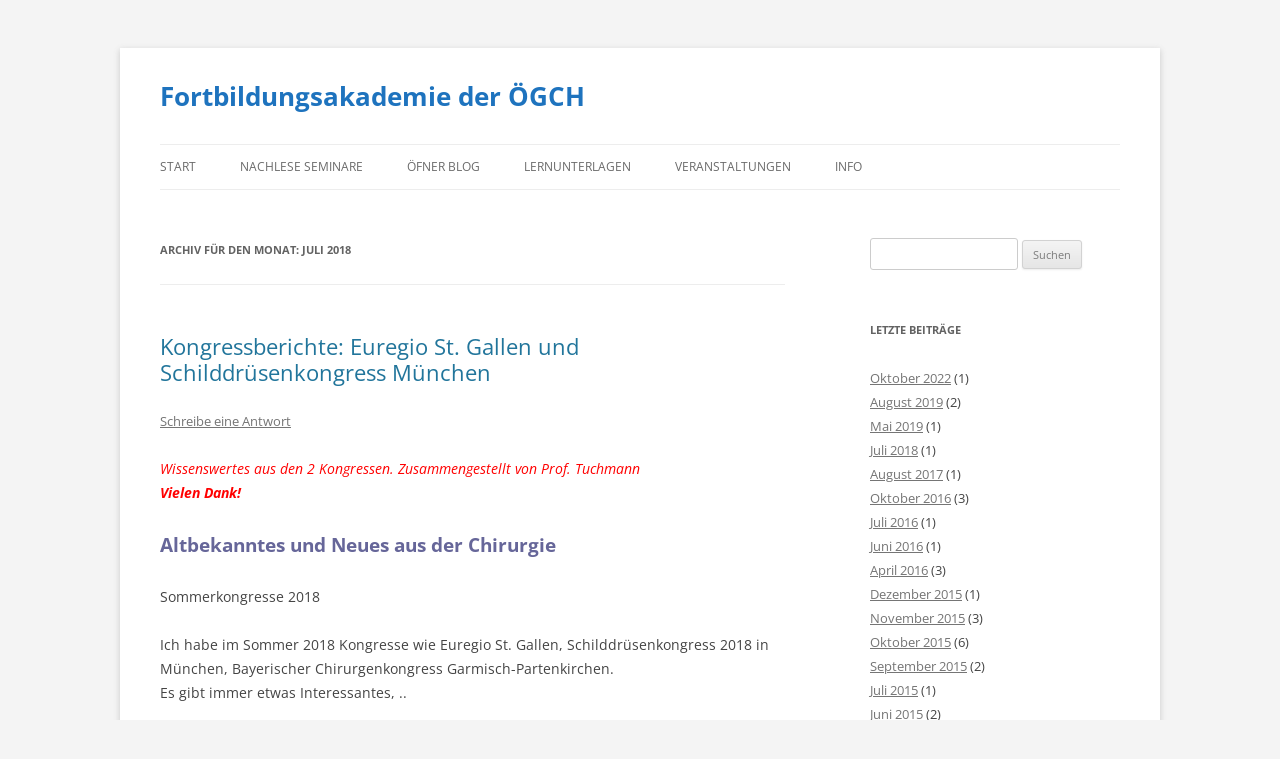

--- FILE ---
content_type: text/html; charset=UTF-8
request_url: https://www.fortbildung-chirurgie.at/2018/07/
body_size: 13696
content:
<!DOCTYPE html>
<!--[if IE 7]>
<html class="ie ie7" lang="de">
<![endif]-->
<!--[if IE 8]>
<html class="ie ie8" lang="de">
<![endif]-->
<!--[if !(IE 7) & !(IE 8)]><!-->
<html lang="de">
<!--<![endif]-->
<head>
<meta charset="UTF-8" />
<meta name="viewport" content="width=device-width" />
<title>Juli | 2018 | Fortbildungsakademie der ÖGCH</title>
<link rel="profile" href="https://gmpg.org/xfn/11" />
<link rel="pingback" href="https://www.fortbildung-chirurgie.at/xmlrpc.php">
<!--[if lt IE 9]>
<script src="https://www.fortbildung-chirurgie.at/wp-content/themes/twentytwelve/js/html5.js?ver=3.7.0" type="text/javascript"></script>
<![endif]-->
<meta name='robots' content='max-image-preview:large' />
<link rel="alternate" type="application/rss+xml" title="Fortbildungsakademie der ÖGCH &raquo; Feed" href="https://www.fortbildung-chirurgie.at/feed/" />
<link rel="alternate" type="application/rss+xml" title="Fortbildungsakademie der ÖGCH &raquo; Kommentar-Feed" href="https://www.fortbildung-chirurgie.at/comments/feed/" />
<style id='wp-img-auto-sizes-contain-inline-css' type='text/css'>
img:is([sizes=auto i],[sizes^="auto," i]){contain-intrinsic-size:3000px 1500px}
/*# sourceURL=wp-img-auto-sizes-contain-inline-css */
</style>
<style id='wp-emoji-styles-inline-css' type='text/css'>

	img.wp-smiley, img.emoji {
		display: inline !important;
		border: none !important;
		box-shadow: none !important;
		height: 1em !important;
		width: 1em !important;
		margin: 0 0.07em !important;
		vertical-align: -0.1em !important;
		background: none !important;
		padding: 0 !important;
	}
/*# sourceURL=wp-emoji-styles-inline-css */
</style>
<link rel='stylesheet' id='wp-block-library-css' href='https://www.fortbildung-chirurgie.at/wp-includes/css/dist/block-library/style.min.css?ver=6.9' type='text/css' media='all' />
<style id='global-styles-inline-css' type='text/css'>
:root{--wp--preset--aspect-ratio--square: 1;--wp--preset--aspect-ratio--4-3: 4/3;--wp--preset--aspect-ratio--3-4: 3/4;--wp--preset--aspect-ratio--3-2: 3/2;--wp--preset--aspect-ratio--2-3: 2/3;--wp--preset--aspect-ratio--16-9: 16/9;--wp--preset--aspect-ratio--9-16: 9/16;--wp--preset--color--black: #000000;--wp--preset--color--cyan-bluish-gray: #abb8c3;--wp--preset--color--white: #fff;--wp--preset--color--pale-pink: #f78da7;--wp--preset--color--vivid-red: #cf2e2e;--wp--preset--color--luminous-vivid-orange: #ff6900;--wp--preset--color--luminous-vivid-amber: #fcb900;--wp--preset--color--light-green-cyan: #7bdcb5;--wp--preset--color--vivid-green-cyan: #00d084;--wp--preset--color--pale-cyan-blue: #8ed1fc;--wp--preset--color--vivid-cyan-blue: #0693e3;--wp--preset--color--vivid-purple: #9b51e0;--wp--preset--color--blue: #21759b;--wp--preset--color--dark-gray: #444;--wp--preset--color--medium-gray: #9f9f9f;--wp--preset--color--light-gray: #e6e6e6;--wp--preset--gradient--vivid-cyan-blue-to-vivid-purple: linear-gradient(135deg,rgb(6,147,227) 0%,rgb(155,81,224) 100%);--wp--preset--gradient--light-green-cyan-to-vivid-green-cyan: linear-gradient(135deg,rgb(122,220,180) 0%,rgb(0,208,130) 100%);--wp--preset--gradient--luminous-vivid-amber-to-luminous-vivid-orange: linear-gradient(135deg,rgb(252,185,0) 0%,rgb(255,105,0) 100%);--wp--preset--gradient--luminous-vivid-orange-to-vivid-red: linear-gradient(135deg,rgb(255,105,0) 0%,rgb(207,46,46) 100%);--wp--preset--gradient--very-light-gray-to-cyan-bluish-gray: linear-gradient(135deg,rgb(238,238,238) 0%,rgb(169,184,195) 100%);--wp--preset--gradient--cool-to-warm-spectrum: linear-gradient(135deg,rgb(74,234,220) 0%,rgb(151,120,209) 20%,rgb(207,42,186) 40%,rgb(238,44,130) 60%,rgb(251,105,98) 80%,rgb(254,248,76) 100%);--wp--preset--gradient--blush-light-purple: linear-gradient(135deg,rgb(255,206,236) 0%,rgb(152,150,240) 100%);--wp--preset--gradient--blush-bordeaux: linear-gradient(135deg,rgb(254,205,165) 0%,rgb(254,45,45) 50%,rgb(107,0,62) 100%);--wp--preset--gradient--luminous-dusk: linear-gradient(135deg,rgb(255,203,112) 0%,rgb(199,81,192) 50%,rgb(65,88,208) 100%);--wp--preset--gradient--pale-ocean: linear-gradient(135deg,rgb(255,245,203) 0%,rgb(182,227,212) 50%,rgb(51,167,181) 100%);--wp--preset--gradient--electric-grass: linear-gradient(135deg,rgb(202,248,128) 0%,rgb(113,206,126) 100%);--wp--preset--gradient--midnight: linear-gradient(135deg,rgb(2,3,129) 0%,rgb(40,116,252) 100%);--wp--preset--font-size--small: 13px;--wp--preset--font-size--medium: 20px;--wp--preset--font-size--large: 36px;--wp--preset--font-size--x-large: 42px;--wp--preset--spacing--20: 0.44rem;--wp--preset--spacing--30: 0.67rem;--wp--preset--spacing--40: 1rem;--wp--preset--spacing--50: 1.5rem;--wp--preset--spacing--60: 2.25rem;--wp--preset--spacing--70: 3.38rem;--wp--preset--spacing--80: 5.06rem;--wp--preset--shadow--natural: 6px 6px 9px rgba(0, 0, 0, 0.2);--wp--preset--shadow--deep: 12px 12px 50px rgba(0, 0, 0, 0.4);--wp--preset--shadow--sharp: 6px 6px 0px rgba(0, 0, 0, 0.2);--wp--preset--shadow--outlined: 6px 6px 0px -3px rgb(255, 255, 255), 6px 6px rgb(0, 0, 0);--wp--preset--shadow--crisp: 6px 6px 0px rgb(0, 0, 0);}:where(.is-layout-flex){gap: 0.5em;}:where(.is-layout-grid){gap: 0.5em;}body .is-layout-flex{display: flex;}.is-layout-flex{flex-wrap: wrap;align-items: center;}.is-layout-flex > :is(*, div){margin: 0;}body .is-layout-grid{display: grid;}.is-layout-grid > :is(*, div){margin: 0;}:where(.wp-block-columns.is-layout-flex){gap: 2em;}:where(.wp-block-columns.is-layout-grid){gap: 2em;}:where(.wp-block-post-template.is-layout-flex){gap: 1.25em;}:where(.wp-block-post-template.is-layout-grid){gap: 1.25em;}.has-black-color{color: var(--wp--preset--color--black) !important;}.has-cyan-bluish-gray-color{color: var(--wp--preset--color--cyan-bluish-gray) !important;}.has-white-color{color: var(--wp--preset--color--white) !important;}.has-pale-pink-color{color: var(--wp--preset--color--pale-pink) !important;}.has-vivid-red-color{color: var(--wp--preset--color--vivid-red) !important;}.has-luminous-vivid-orange-color{color: var(--wp--preset--color--luminous-vivid-orange) !important;}.has-luminous-vivid-amber-color{color: var(--wp--preset--color--luminous-vivid-amber) !important;}.has-light-green-cyan-color{color: var(--wp--preset--color--light-green-cyan) !important;}.has-vivid-green-cyan-color{color: var(--wp--preset--color--vivid-green-cyan) !important;}.has-pale-cyan-blue-color{color: var(--wp--preset--color--pale-cyan-blue) !important;}.has-vivid-cyan-blue-color{color: var(--wp--preset--color--vivid-cyan-blue) !important;}.has-vivid-purple-color{color: var(--wp--preset--color--vivid-purple) !important;}.has-black-background-color{background-color: var(--wp--preset--color--black) !important;}.has-cyan-bluish-gray-background-color{background-color: var(--wp--preset--color--cyan-bluish-gray) !important;}.has-white-background-color{background-color: var(--wp--preset--color--white) !important;}.has-pale-pink-background-color{background-color: var(--wp--preset--color--pale-pink) !important;}.has-vivid-red-background-color{background-color: var(--wp--preset--color--vivid-red) !important;}.has-luminous-vivid-orange-background-color{background-color: var(--wp--preset--color--luminous-vivid-orange) !important;}.has-luminous-vivid-amber-background-color{background-color: var(--wp--preset--color--luminous-vivid-amber) !important;}.has-light-green-cyan-background-color{background-color: var(--wp--preset--color--light-green-cyan) !important;}.has-vivid-green-cyan-background-color{background-color: var(--wp--preset--color--vivid-green-cyan) !important;}.has-pale-cyan-blue-background-color{background-color: var(--wp--preset--color--pale-cyan-blue) !important;}.has-vivid-cyan-blue-background-color{background-color: var(--wp--preset--color--vivid-cyan-blue) !important;}.has-vivid-purple-background-color{background-color: var(--wp--preset--color--vivid-purple) !important;}.has-black-border-color{border-color: var(--wp--preset--color--black) !important;}.has-cyan-bluish-gray-border-color{border-color: var(--wp--preset--color--cyan-bluish-gray) !important;}.has-white-border-color{border-color: var(--wp--preset--color--white) !important;}.has-pale-pink-border-color{border-color: var(--wp--preset--color--pale-pink) !important;}.has-vivid-red-border-color{border-color: var(--wp--preset--color--vivid-red) !important;}.has-luminous-vivid-orange-border-color{border-color: var(--wp--preset--color--luminous-vivid-orange) !important;}.has-luminous-vivid-amber-border-color{border-color: var(--wp--preset--color--luminous-vivid-amber) !important;}.has-light-green-cyan-border-color{border-color: var(--wp--preset--color--light-green-cyan) !important;}.has-vivid-green-cyan-border-color{border-color: var(--wp--preset--color--vivid-green-cyan) !important;}.has-pale-cyan-blue-border-color{border-color: var(--wp--preset--color--pale-cyan-blue) !important;}.has-vivid-cyan-blue-border-color{border-color: var(--wp--preset--color--vivid-cyan-blue) !important;}.has-vivid-purple-border-color{border-color: var(--wp--preset--color--vivid-purple) !important;}.has-vivid-cyan-blue-to-vivid-purple-gradient-background{background: var(--wp--preset--gradient--vivid-cyan-blue-to-vivid-purple) !important;}.has-light-green-cyan-to-vivid-green-cyan-gradient-background{background: var(--wp--preset--gradient--light-green-cyan-to-vivid-green-cyan) !important;}.has-luminous-vivid-amber-to-luminous-vivid-orange-gradient-background{background: var(--wp--preset--gradient--luminous-vivid-amber-to-luminous-vivid-orange) !important;}.has-luminous-vivid-orange-to-vivid-red-gradient-background{background: var(--wp--preset--gradient--luminous-vivid-orange-to-vivid-red) !important;}.has-very-light-gray-to-cyan-bluish-gray-gradient-background{background: var(--wp--preset--gradient--very-light-gray-to-cyan-bluish-gray) !important;}.has-cool-to-warm-spectrum-gradient-background{background: var(--wp--preset--gradient--cool-to-warm-spectrum) !important;}.has-blush-light-purple-gradient-background{background: var(--wp--preset--gradient--blush-light-purple) !important;}.has-blush-bordeaux-gradient-background{background: var(--wp--preset--gradient--blush-bordeaux) !important;}.has-luminous-dusk-gradient-background{background: var(--wp--preset--gradient--luminous-dusk) !important;}.has-pale-ocean-gradient-background{background: var(--wp--preset--gradient--pale-ocean) !important;}.has-electric-grass-gradient-background{background: var(--wp--preset--gradient--electric-grass) !important;}.has-midnight-gradient-background{background: var(--wp--preset--gradient--midnight) !important;}.has-small-font-size{font-size: var(--wp--preset--font-size--small) !important;}.has-medium-font-size{font-size: var(--wp--preset--font-size--medium) !important;}.has-large-font-size{font-size: var(--wp--preset--font-size--large) !important;}.has-x-large-font-size{font-size: var(--wp--preset--font-size--x-large) !important;}
/*# sourceURL=global-styles-inline-css */
</style>

<style id='classic-theme-styles-inline-css' type='text/css'>
/*! This file is auto-generated */
.wp-block-button__link{color:#fff;background-color:#32373c;border-radius:9999px;box-shadow:none;text-decoration:none;padding:calc(.667em + 2px) calc(1.333em + 2px);font-size:1.125em}.wp-block-file__button{background:#32373c;color:#fff;text-decoration:none}
/*# sourceURL=/wp-includes/css/classic-themes.min.css */
</style>
<link rel='stylesheet' id='twentytwelve-fonts-css' href='https://www.fortbildung-chirurgie.at/wp-content/themes/twentytwelve/fonts/font-open-sans.css?ver=20230328' type='text/css' media='all' />
<link rel='stylesheet' id='twentytwelve-style-css' href='https://www.fortbildung-chirurgie.at/wp-content/themes/twentytwelve/style.css?ver=20231107' type='text/css' media='all' />
<link rel='stylesheet' id='twentytwelve-block-style-css' href='https://www.fortbildung-chirurgie.at/wp-content/themes/twentytwelve/css/blocks.css?ver=20230213' type='text/css' media='all' />
<script type="text/javascript" src="https://www.fortbildung-chirurgie.at/wp-includes/js/jquery/jquery.min.js?ver=3.7.1" id="jquery-core-js"></script>
<script type="text/javascript" src="https://www.fortbildung-chirurgie.at/wp-includes/js/jquery/jquery-migrate.min.js?ver=3.4.1" id="jquery-migrate-js"></script>
<script type="text/javascript" src="https://www.fortbildung-chirurgie.at/wp-content/themes/twentytwelve/js/navigation.js?ver=20141205" id="twentytwelve-navigation-js" defer="defer" data-wp-strategy="defer"></script>
<link rel="https://api.w.org/" href="https://www.fortbildung-chirurgie.at/wp-json/" /><link rel="EditURI" type="application/rsd+xml" title="RSD" href="https://www.fortbildung-chirurgie.at/xmlrpc.php?rsd" />
<meta name="generator" content="WordPress 6.9" />
        <style type="text/css">
			.bbpressloginlinks{float:right;padding-right:20px;}
.bbpressregisterurl{margin-left:20px;}
.bbpresslostpasswordurl{margin-left:20px;}
.bbpresslogouturl{margin-left:20px;}		</style>
        <meta name="et-api-version" content="v1"><meta name="et-api-origin" content="https://www.fortbildung-chirurgie.at"><link rel="https://theeventscalendar.com/" href="https://www.fortbildung-chirurgie.at/wp-json/tribe/tickets/v1/" />	<style type="text/css" id="twentytwelve-header-css">
			.site-header h1 a,
		.site-header h2 {
			color: #1e73be;
		}
		</style>
	<style type="text/css" id="custom-background-css">
body.custom-background { background-color: #f4f4f4; }
</style>
	<link rel="icon" href="https://www.fortbildung-chirurgie.at/wp-content/uploads/2014/12/FoBiCH-hoch-Kopie-150x150.png" sizes="32x32" />
<link rel="icon" href="https://www.fortbildung-chirurgie.at/wp-content/uploads/2014/12/FoBiCH-hoch-Kopie-300x300.png" sizes="192x192" />
<link rel="apple-touch-icon" href="https://www.fortbildung-chirurgie.at/wp-content/uploads/2014/12/FoBiCH-hoch-Kopie-300x300.png" />
<meta name="msapplication-TileImage" content="https://www.fortbildung-chirurgie.at/wp-content/uploads/2014/12/FoBiCH-hoch-Kopie-300x300.png" />
</head>

<body class="archive date custom-background wp-embed-responsive wp-theme-twentytwelve tribe-no-js custom-font-enabled tribe-theme-twentytwelve">
<div id="page" class="hfeed site">
	<header id="masthead" class="site-header">
		<hgroup>
			<h1 class="site-title"><a href="https://www.fortbildung-chirurgie.at/" rel="home">Fortbildungsakademie der ÖGCH</a></h1>
			<h2 class="site-description"></h2>
		</hgroup>

		<nav id="site-navigation" class="main-navigation">
			<button class="menu-toggle">Menü</button>
			<a class="assistive-text" href="#content">Zum Inhalt springen</a>
			<div class="menu-hauptmenue-container"><ul id="menu-hauptmenue" class="nav-menu"><li id="menu-item-4" class="menu-item menu-item-type-custom menu-item-object-custom menu-item-home menu-item-4"><a href="http://www.fortbildung-chirurgie.at/">Start</a></li>
<li id="menu-item-11" class="menu-item menu-item-type-post_type menu-item-object-page current_page_parent menu-item-11"><a href="https://www.fortbildung-chirurgie.at/blog/">Nachlese Seminare</a></li>
<li id="menu-item-163" class="menu-item menu-item-type-custom menu-item-object-custom menu-item-163"><a href="http://dietmaroefner.wordpress.com/">Öfner Blog</a></li>
<li id="menu-item-334" class="menu-item menu-item-type-post_type menu-item-object-page menu-item-has-children menu-item-334"><a href="https://www.fortbildung-chirurgie.at/lernunterlagen/">Lernunterlagen</a>
<ul class="sub-menu">
	<li id="menu-item-335" class="menu-item menu-item-type-post_type menu-item-object-page menu-item-335"><a href="https://www.fortbildung-chirurgie.at/lernunterlagen/textbuch-chirurgie/">Textbuch Chirurgie</a></li>
	<li id="menu-item-168" class="menu-item menu-item-type-post_type menu-item-object-page menu-item-168"><a href="https://www.fortbildung-chirurgie.at/lernunterlagen/pict-of-the-month/">Pict of the Month</a></li>
</ul>
</li>
<li id="menu-item-72" class="menu-item menu-item-type-custom menu-item-object-custom menu-item-72"><a href="/veranstaltungen/">Veranstaltungen</a></li>
<li id="menu-item-20" class="menu-item menu-item-type-post_type menu-item-object-page menu-item-has-children menu-item-20"><a href="https://www.fortbildung-chirurgie.at/info/">Info</a>
<ul class="sub-menu">
	<li id="menu-item-152" class="menu-item menu-item-type-post_type menu-item-object-page menu-item-152"><a href="https://www.fortbildung-chirurgie.at/ausbildungsplan/">Ausbildungsplan</a></li>
	<li id="menu-item-134" class="menu-item menu-item-type-post_type menu-item-object-page menu-item-134"><a href="https://www.fortbildung-chirurgie.at/info/team/">Team</a></li>
	<li id="menu-item-162" class="menu-item menu-item-type-post_type menu-item-object-page menu-item-162"><a href="https://www.fortbildung-chirurgie.at/mission-statement/">Mission Statement</a></li>
	<li id="menu-item-122" class="menu-item menu-item-type-post_type menu-item-object-page menu-item-122"><a href="https://www.fortbildung-chirurgie.at/info/kontakt/">Kontakt Anmeldung</a></li>
	<li id="menu-item-121" class="menu-item menu-item-type-post_type menu-item-object-page menu-item-121"><a href="https://www.fortbildung-chirurgie.at/info/impressum/">Impressum</a></li>
</ul>
</li>
</ul></div>		</nav><!-- #site-navigation -->

			</header><!-- #masthead -->

	<div id="main" class="wrapper">

	<section id="primary" class="site-content">
		<div id="content" role="main">

					<header class="archive-header">
				<h1 class="archive-title">
				Archiv für den Monat: <span>Juli 2018</span>				</h1>
			</header><!-- .archive-header -->

			
	<article id="post-809" class="post-809 post type-post status-publish format-standard hentry category-allgemein">
				<header class="entry-header">
			
						<h1 class="entry-title">
				<a href="https://www.fortbildung-chirurgie.at/kongressberichte-euregio-st-gallen-und-schilddruesenkongress-muenchen/" rel="bookmark">Kongressberichte: Euregio St. Gallen und Schilddrüsenkongress München</a>
			</h1>
										<div class="comments-link">
					<a href="https://www.fortbildung-chirurgie.at/kongressberichte-euregio-st-gallen-und-schilddruesenkongress-muenchen/#respond"><span class="leave-reply">Schreibe eine Antwort</span></a>				</div><!-- .comments-link -->
					</header><!-- .entry-header -->

				<div class="entry-content">
			<div class="page" title="Page 1">
<div class="layoutArea">
<div class="column">
<p><span style="color: #ff0000;"><em>Wissenswertes aus den 2 Kongressen. Zusammengestellt von Prof. Tuchmann<br />
<strong>Vielen Dank!</strong></em></span></p>
<p><span style="font-size: 14pt; color: #666699;"><strong>Altbekanntes und Neues aus der Chirurgie</strong></span></p>
<p>Sommerkongresse 2018</p>
<p>Ich habe im Sommer 2018 Kongresse wie Euregio St. Gallen, Schilddrüsenkongress 2018 in München, Bayerischer Chirurgenkongress Garmisch-Partenkirchen.<br />
Es gibt immer etwas Interessantes, ..</p>
<p><strong>Wusstet Ihr,</strong><br />
dass es nach offener Chirurgie, minimal-invasiver, robotischer und virtueller Realität noch augmentierte Realität und Information Guided Surgery gibt? (Vortrag B. Müller, Heidelberg) Die virtuelle Realität (3D) ist hauptsächlich für die OP-Planung zuständig, die Augmented Reality bei Notfall-Diagnostik!<br />
Simulation und Navigation sind wichtig für die Ausbildung.</p>
<p><strong>Neues aus der robotischen Rektumchirurgie:<br />
</strong>England 2014: 50% aller kolorektalen Karzinome wurden laparoskopisch operiert (A.Parvaiz, Portsmouth/Lissabon).<br />
Ergebnisse der robotischen Rektumchirurgie (Parvaiz):<br />
240 Fälle, OP-Zeit 260 Minuten, Blutverlust 20 ml, keine Mortalität, keine Konversion.</p>
<p>Es gibt da noch das EARCS (European Academy Robotic Colon Surgery): www.earcs.ptWeitere Literatur:<br />
<em>Martinez-Perez JAMA Surg 2017: 14 RCTs</em><br />
<em>Fleshman JAMA 2015; 314: 1346</em><br />
<em>Lancet Oncol 2014; 15: 767 Corean Trial Ahmed J Colorec Dis 2017</em><br />
<em>Kim J Korea, Robotic</em><br />
<em>Miskovic Surg Endosc: Score System = Training?</em></p>
<p><strong>Habt ihr gewusst,</strong><br />
dass es bei der transanalen TME (taTME) Urethraverletzungen gibt? (D. Hahnloser, Lausanne)<br />
Dazu: Schweizer Registerstudie Rektum: Anastomoseninsuffizienz 7,3%.<br />
Literatur:<br />
<em>Masy a DCR (Dis. Colon Rectum) 2009</em><br />
<em>Mathiessen BJS 2006<br />
</em><em style="font-size: 1rem;">Opitz Langenb Arch Surg 2005: Schweizer Zahlen/ intraop. Blutungen Penna Ann Surg 2016<br />
</em><em style="font-size: 1rem;">Swedish Trial Kressner DCR 2009<br />
</em><em style="font-size: 1rem;">Celerier Colorec Dis 2016</em></p>
</div>
</div>
</div>
<div class="page" title="Page 2">
<div class="layoutArea">
<div class="column">
<p><strong>Habt ihr gewusst,</strong><br />
dass das Kolonkarzinom in Deutschland um 17-26% zurückgegangen ist? (J. Köninger, Stuttgart)<br />
In dieser Zeit hat das rechte Kolonkarzinom zugenommen, die Stadien I und II sind häufiger und die nodal-negativen sind ebenfalls häufiger geworden.<br />
In den S-3 Leitlinien (Chirurgie des Kolonkarzinoms) steht: es sollte eine komplette mesokolische Exzision entlang der embryonalen Schichten gemacht werden.<br />
Literatur:<br />
<em>Hohenberger Colorectal Disease 2009 Merkel BJS 2016</em></p>
<p><strong>Zur Anatomie:</strong><br />
Arteria ileocolica ist immer regulär vorhanden, die Arteria colica dextra zu 25% nicht vorhanden, die Arteria colica media ist fast immer vorhanden.<br />
Resektionsgrenzen (Schnittrand): 10 cm Abstand zum Tumor genügt, 10 cm Ileum genügt immer!</p>
<p><strong>Zu Darmfunktionsstörungen nach Kolonoperation:</strong> Dafür verantwortlich sein können autonome Nerven/Resektion derselben (neurogene Diarrhoe).</p>
<p><strong>Die CME</strong> (komplette mesokolische Exzision) hat auch negative Wirkungen:</p>
<ul>
<li>Magenentleerung schlechter,</li>
<li>Pankreasfistel,</li>
<li>Blutungsrisiko</li>
<li>die pathologische Beurteilung des Präparates ist schwieriger</li>
<li>als Ausbildungsoperation fraglich</li>
<li>die Prognose ist nach wie vor unklar.</li>
</ul>
<p><strong>Habt ihr gewusst,</strong><br />
dass zertifizierte Darmzentren um 10% bessere 3-Jahresüberlebensraten haben als Nicht- zertifizierte Zentren in Deutschlands (Völkl, Gesundheitswesen 2018)?</p>
<p><strong>Kennt ihr,</strong><br />
die S2k-Leitlinie über Sigmadivertikulitis? – Leifeld, Z. Gastroent. 2014 – (R. Grützmann, Erlangen)<br />
Nach Divertikulitis-Komplikation sollte im Intervall operiert werden.<br />
Eine Coloskopie ist wegen Karzinomkoinzidenz obligat.<br />
Der erste Schub ist hinsichtlich einer Perforation am gefährdetsten.<br />
Der Erhalt der Arterie mesenterica inferior ist besser als deren Resektion.</p>
<p><strong>Quality of Life (QOL):</strong><br />
Diese ist nach dem ersten Schub schlechter; Divertikulitis und Mikroabszess (unter 1 cm): OP schlechter als konservativ; Makroabszess: OP besser als konservativ; phlegmonöse Divertikulitis: OP schlechter als konservativ.</p>
</div>
</div>
</div>
<div class="page" title="Page 3">
<div class="layoutArea">
<div class="column">
<p>Eine besondere Schwierigkeit: Es gibt auch gastrointestinale Beschwerden bei Divertikulitis, die nicht divertikulitisbedingt sind.<br />
Literatur:<br />
<em>Polse, Int. J. Colorec. Dis. 2018,<br />
Andeweg, Clin Gastroent. Hepatol. 2016.</em></p>
<p>Eine weitere QOL-Studie Van de Wall, Lancet Gastroent. Hepatol. 2017: 26 Krankenhäuser, rez. Diverticulitis, mindestens 50 Operationen pro Jahr, QOL 6 Mon. nach OP; Resultate: 98% laparoskopisch, 20% mit Stoma, Anastomoseninsuffizienz 15%; QOL nach OP besser als konservativ.</p>
<p>Zusammenfassung: Individuelle Indikationsstellung, Standard ist laparoskopisch, QOL ist hoch; Cave: Komplikationen.</p>
<p><strong>Kennt ihr,</strong><br />
alle therapeutischen Möglichkeiten bei der perforierten Divertikulitis (Damage Control)?<br />
<em>Vortrag A. Shamiyeh, Linz.</em><br />
Bei freier Perforation kommen unter anderem Lavage und Drainage infrage; OP-Verfahren Innsbruck (Perathoner): Resektion, Darmenden abstaplen, Second look nach 2 Tagen und eventuell Anastomosierung.</p>
<p>Es gibt sieben verschiedene Guidelines (Guideline Disaster): Hartmann’sche Resektion,Resektion und Schutzstoma (Constantinidis Ann. Surg. 245:94 (2007).<br />
Lavage und Drainage (Franklin ME, WJS 2008): n=24, keine Komplikation, keine Mortalität. Myers, BJS 2008; n-100; 3 Todesfälle, 2 Hartmann; Nachteil dieser Studie viele Hintchey II &#8211; Patienten sind dabei!</p>
<p>Randomisierte Studien LADIES Trial (The Lancet 2015 zu viele Todesfälle in der Lavagegruppe; DILALA Ann. Surg. 2014; Agenete E.: alle Gruppen gleich; Conclusion: machbar!<br />
Es gibt noch 6 aktuelle Metaanalysen: Galbraigth J. Gastroent. Surg. 2018.</p>
<p><em>Penna M Ann Surg 2018</em><br />
EAES Consensus Papier: Bei Lavage weniger Stoma, short term morbidity ist höher.</p>
<p><strong><span style="font-size: 14pt; color: #666699;">Schilddrüsenkongress 2018</span></strong><br />
14. und 15. Juni 2018 in München</p>
<p><strong>Habt ihr gewusst,</strong><br />
dass in Österreich die meisten Schilddrüsen operiert werden, nämlich 116/100.000 Einwohner pro Jahr, in Deutschland sind es 105/100.000, in England nur 30. (Vortrag HM. Schardey, Agatharied, D)<br />
Die Mortalität am Schilddrüsenkarzinom ist in Deutschland 0,9%, in den Niederlanden 0,5%.</p>
<p><strong>Habt ihr gewusst,</strong><br />
dass sich das Schilddrüsenkarzinom in den letzten 40 Jahren verdreifacht hat? – Die Operationsszahlen sind in Deutschland seit 2008 zurückgegangen.<br />
Literatur: Verburg, Nuklearmed. 2015; 54:101; Leitlinien Chirurg 2018, Musholt,<br />
Ein sonographisch unverdächtiger kalter Knoten kann beobachtet werden (Bartsch, Deutsches Ärzteblatt).<br />
Vermehrte Feinnadelpunktion (FNA) führt zu einer Reduktion der Operationsfrequenz.</p>
</div>
</div>
</div>
<div class="page" title="Page 4">
<div class="layoutArea">
<div class="column">
<p><strong>Habt ihr gewusst,</strong><br />
dass es in Deutschland ein Studoq-Register mit mehr als 10.000 Fällen gibt?<br />
87% waren totale Thyreoidektomien, 10% hatten eine passagere Recurrensparese, 2% eine permanente!</p>
<p>Diskussion totale Thyreoidektomie oder subtotale oder oberen Pol zurücklassen, wenn dieser adenomfrei ist: Für das Zurücklassen von Schilddrüsengewebe spricht, dass diese Patienten bei entsprechender Kontrolle kein externes Schilddrüsenhormon zu sich nehmen müssen.</p>
<p>Cave retrosternale Struma, da in diesen Fällen der Nervus laryngeus recurrens speziell gedehnt werden kann, deswegen ist ein kontinuierliches Neuromonitoring notwendig. Diagnostik:<br />
Autonome Adenome nicht punktieren, weil als Ergebnis häufig follikuläre Neoplasie (irreführend!) herauskommt.</p>
<p><em>Literatur: Deutsches Ärzteblatt, Int. 2016; 113:353; Radiology 287; April 2018.</em><br />
<em>Interessant!!</em><br />
<em>Knoten, die um 50% gewachsen sind, sind zu 97% gutartig; &#8211; Knoten, die nicht gewachsen sind, sind zu 91% gutartig!</em></p>
<p><strong>Elastographie:<br />
</strong>Eine Methode, um die Dichte des Schilddrüsengewebes zu bestimmen; weiche Knoten sind zu 97% gutartig.<br />
Knoten bei über 60-Jährigen wachsen nicht!! – Japan: Papilläres Mikrokarzinom hat wenig Risiko (Beobachtungen über 25 Jahre).</p>
<p>Hingegen sind nach Goretzki alle kalten Knoten bei jungen Patienten verdächtig hinsichtlich papilläres Schilddrüsenkarzinom, außer es handelt sich um Zysten! Besonders wird auf Mikrokalk hingewiesen. Dazu gibt es die TIRADS-Klassifikation (thyroid imaging and reporting system): Es gibt die Stadien I (negativ) bis V (Karzinom); TIRADS III-IVa bedeutet Feinnadelpunktion, TIRADS IVb-V Operation.</p>
<p>Kinder und Jugendliche sollten immer operiert werden; bei erhöhtem Calcitonin (medulläres Schilddrüsenkarzinom?) soll ebenfalls immer operiert werden (Goretzki).</p>
<p>Der Unterschied USA – Deutschland besteht darin, dass in den USA der Beweis erbracht werden muss, dass operiert werden muss ( = Karzinomnachweis); in Deutschland wird hingegen der Ausschluss eines Karzinoms präoperativ verlangt, daher wird in Deutschland mehr operiert.</p>
<p>Vortrag einer Frau Dr. Wächter, Marburg über schlecht differenzierte und undifferenzierte Schilddrüsenkarzinome. Das anaplastische (ATC) Schilddrüsenkarzinom macht 5% aller Schilddrüsenkarzinome aus. Mediane Überlebenszeit: je nach Stadium 3 Monate (IVc) gegenüber 9 Monaten (IVa).</p>
<p>Multimodale Therapien mit Paclitaxel, Carboplatin, Sorafenib.<br />
Dann gibt es noch das PDTC (Poorly Differentiated Thyroid Carcinoma) als eigene Identität. TKI’s (Tyrosinkinaseinhibitoren) seien wirksam.</p>
</div>
</div>
</div>
<div class="page" title="Page 5">
<div class="layoutArea">
<div class="column">
<p><strong>Ihr kennt sicher(?) alle</strong><br />
minimal invasiven Operationsverfahren bei Schilddrüsenerkrankungen. Dabei wurden die Namen Hüscher, Gagner und Miccoli genannt. Zugänge gibt es über die Brust, die Axilla, retroauriculär (das verwenden die Organisatoren dieses Kongresses Schopf und Schardey); sowie transoral.</p>
<p>Literatur:<br />
<em>Surg. Endosc. 2018; Rui (Asien);</em><br />
<em>axillärer Zugang, Ikeda, JACS 2000; 199:336;</em><br />
<em>ABBA-Methode (Axilla – bilateral – breast).</em><br />
<em>Karakas, Surgery 2011; 150:108;</em><br />
<em>Benhidjeb, Surg. Endosc. 2009: 23, 1119, sowie Der Chirurg 2010; 81:134. Die TOVAT-Methode (Transoral Video Assisted Thyreoidectomy), Benhidjeb, WJS 2016; 40:491</em><br />
<em>Surg. Endosc. 2018; 32:456, Anuwong</em><br />
<em>In England gibt es noch einen Dr. Dordea.</em></p>
<p>Aus Wiener Neustadt berichtet Herr Dr. Klein über transorale Thyreoidektomie, die auf Kai Witzel (2008) zurückgeht, sowie auf Karakas (2010) und Anuwong (2015), der das Verfahren in Wiener Neustadt am 20. und 21.6.2017 einführte. Die Inzision wird dabei an der Unterlippe möglichst cranial geführt, von dort werden die Trokare eingeführt.</p>
<p>In der Aufklärung muss besonders auf eine Läsion/Irritation des Nervus mentalis hingewiesen werden. In Wiener Neustadt (gemeinsam mit einer deutschen Partnerklinik) wurden bisher 29 Fälle operiert: 17 Hemithyreoidektomien, 9 totale Thyreoidektomien; Recurrensparese 1 passager, 0 permanent, bei 37 Nerves at Risk. In der Technik nach Anuwong wurden ein 10 mm Trokar und 2 5mm Trokare verwendet.</p>
<p>Anuwong verfügt über mehr als 400 Fälle mit keiner permanenten Recurrensparese und keinem Fall von Hypoparathyreoidismus.</p>
<p>Hinsichtlich Hyperthyreose:</p>
<p><strong>Habt ihr gewusst,<br />
</strong>dass ausgewählte Fälle einer thyreotoxischen Krise eine Indikation zur akuten totalen Thyreoidektomie darstellen?</p>
<p><strong>Habt ihr ferner gewusst,</strong><br />
dass nach 18 Monaten konservativer Therapie ohne Erfolg (=Euthyreose), die totale Thyreoidektomie indiziert ist?</p>
<p>Die Dunhill-Operation (Belassen eines kleinen Schilddrüsenrestes auf einer Seite) ist dabei weniger indiziert. Die endokrine Orbitopathie geht durch die Operation zu 60% zurück, was mit Radiojod-Therapie nicht in demselben Ausmaß erreicht wird.</p>
<p>Autoimmunthyreopathie = Morbus Basedow = Struma, Tachykardie, Exophthalmus</p>
<p>Die Ursachen für den Morbus Basedow sind vielfältig: genetisch; Umwelt (Vitamin D-, Selenmangel); endogen (hormonell; Östrogenmangel ,Schwangerschaft); Antikörper; Diagnose: Exophthalmus, Schwirren über der Schilddrüse; in der Sonographie echoarm.</p>
</div>
</div>
</div>
<div class="page" title="Page 6">
<div class="layoutArea">
<div class="column">
<p>Primäre Therapie: Thyreostatika (Thiamazol, Propicil): wenn nach 12-18 Monaten kein Erfolg (nicht euthyreot) dann totale Thyreoidektomie (eher in Deutschland) oder Radiojod- Therapie (mehr in den USA verbreitet).<br />
Die Antikörper fallen nach Operation stark ab, nach Radiojodtherapie nicht.</p>
<p>Für die Orbitopathie ist die Operation besser als die Radiojod-Therapie. Die Rezidivrate ist bei totaler Thyreoidektomie (0,8%) geringer als bei subtotaler Thyreoidektomie (6%). Während der Therapie der Hyperthyreose müssen die Patienten das Rauchen einstellen.</p>
<p><strong>Update RFA (Radiofrequenz-Ablation):<br />
</strong>Vortrag von Herrn Doz. Dr. Dobnig aus Graz; inzwischen mehr als 400 Fälle; stellt eine Alternative zur Radiojodtherapie dar. Die Thermoablation (139 Publikationen) ist mittels RFA (monopolar oder bipolar) möglich, ferner durch Mikrowellen-Ablation, HIFU-Ultraschall, Laserablation sowie Alkohol-Ablation.</p>
<p>Literatur<em>: Dobnig, Thyroid 2018 mit 277 Fällen, Recurrensparese 1,8% (durch Hitze), etwa 1% Hyperthyreose, 1% Hypothyreose.</em><br />
Die RFA wird in Lokalanästhesie durchgeführt und dauert etwa 30 Minuten; sie ist kontraindiziert bei Schrittmacherträgern.</p>
<p>Prof. J. Werner, München, über <strong>endokrine Pankreastumore:</strong><br />
Insulinome sind fast immer gutartig, Gastrinome sind häufig maligne. Nicht funktionelle NET über 2 cm sollten onkologisch reseziert werden; unter 2 cm Verlaufskontrolle möglich!</p>
<p>Prof. M. Walz aus Essen über <strong>Nebennierentumore:</strong><br />
Nebennierenrinde: 90% der Tumore sind gutartig; unter 2 cm – nie Karzinom! Phäochromocytome sind zu 50% maligne.<br />
Walz und Mitarbeiter haben seit 1994 857 Nebennierentumore reseziert, davon waren 37 Karzinome (insgesamt über 2000 Operationen an der Nebenniere!!), aber nur 25 Nebennierenrindenkarzinome seit 2010, dabei 4 Umstiege wegen T4 (Enbloc-Resektion mit der Niere). Die laparoskopische Operation an der Nebenniere bei Karzinom zählt zu den stressreichsten Operationen überhaupt, da der Tumor keineswegs eröffnet werden darf!</p>
</div>
</div>
</div>
					</div><!-- .entry-content -->
		
		<footer class="entry-meta">
			Dieser Beitrag wurde am <a href="https://www.fortbildung-chirurgie.at/kongressberichte-euregio-st-gallen-und-schilddruesenkongress-muenchen/" title="11:57" rel="bookmark"><time class="entry-date" datetime="2018-07-27T11:57:29+00:00">27. Juli 2018</time></a><span class="by-author"> von <span class="author vcard"><a class="url fn n" href="https://www.fortbildung-chirurgie.at/author/admin/" title="Alle Beiträge von Dietmar Öfner anzeigen" rel="author">Dietmar Öfner</a></span></span> unter <a href="https://www.fortbildung-chirurgie.at/category/allgemein/" rel="category tag">Allgemein</a> veröffentlicht.								</footer><!-- .entry-meta -->
	</article><!-- #post -->

		
		</div><!-- #content -->
	</section><!-- #primary -->


			<div id="secondary" class="widget-area" role="complementary">
			<aside id="search-3" class="widget widget_search"><form role="search" method="get" id="searchform" class="searchform" action="https://www.fortbildung-chirurgie.at/">
				<div>
					<label class="screen-reader-text" for="s">Suche nach:</label>
					<input type="text" value="" name="s" id="s" />
					<input type="submit" id="searchsubmit" value="Suchen" />
				</div>
			</form></aside><aside id="archives-3" class="widget widget_archive"><h3 class="widget-title">Letzte Beiträge</h3>
			<ul>
					<li><a href='https://www.fortbildung-chirurgie.at/2022/10/'>Oktober 2022</a>&nbsp;(1)</li>
	<li><a href='https://www.fortbildung-chirurgie.at/2019/08/'>August 2019</a>&nbsp;(2)</li>
	<li><a href='https://www.fortbildung-chirurgie.at/2019/05/'>Mai 2019</a>&nbsp;(1)</li>
	<li><a href='https://www.fortbildung-chirurgie.at/2018/07/' aria-current="page">Juli 2018</a>&nbsp;(1)</li>
	<li><a href='https://www.fortbildung-chirurgie.at/2017/08/'>August 2017</a>&nbsp;(1)</li>
	<li><a href='https://www.fortbildung-chirurgie.at/2016/10/'>Oktober 2016</a>&nbsp;(3)</li>
	<li><a href='https://www.fortbildung-chirurgie.at/2016/07/'>Juli 2016</a>&nbsp;(1)</li>
	<li><a href='https://www.fortbildung-chirurgie.at/2016/06/'>Juni 2016</a>&nbsp;(1)</li>
	<li><a href='https://www.fortbildung-chirurgie.at/2016/04/'>April 2016</a>&nbsp;(3)</li>
	<li><a href='https://www.fortbildung-chirurgie.at/2015/12/'>Dezember 2015</a>&nbsp;(1)</li>
	<li><a href='https://www.fortbildung-chirurgie.at/2015/11/'>November 2015</a>&nbsp;(3)</li>
	<li><a href='https://www.fortbildung-chirurgie.at/2015/10/'>Oktober 2015</a>&nbsp;(6)</li>
	<li><a href='https://www.fortbildung-chirurgie.at/2015/09/'>September 2015</a>&nbsp;(2)</li>
	<li><a href='https://www.fortbildung-chirurgie.at/2015/07/'>Juli 2015</a>&nbsp;(1)</li>
	<li><a href='https://www.fortbildung-chirurgie.at/2015/06/'>Juni 2015</a>&nbsp;(2)</li>
	<li><a href='https://www.fortbildung-chirurgie.at/2015/05/'>Mai 2015</a>&nbsp;(4)</li>
	<li><a href='https://www.fortbildung-chirurgie.at/2015/04/'>April 2015</a>&nbsp;(4)</li>
	<li><a href='https://www.fortbildung-chirurgie.at/2015/03/'>März 2015</a>&nbsp;(1)</li>
	<li><a href='https://www.fortbildung-chirurgie.at/2015/02/'>Februar 2015</a>&nbsp;(1)</li>
	<li><a href='https://www.fortbildung-chirurgie.at/2015/01/'>Januar 2015</a>&nbsp;(1)</li>
	<li><a href='https://www.fortbildung-chirurgie.at/2014/12/'>Dezember 2014</a>&nbsp;(11)</li>
			</ul>

			</aside>		</div><!-- #secondary -->
		</div><!-- #main .wrapper -->
	<footer id="colophon" role="contentinfo">
		<div class="site-info">
									<a href="https://de.wordpress.org/" class="imprint" title="Semantic Personal Publishing Platform">
				Stolz präsentiert von WordPress			</a>
		</div><!-- .site-info -->
	</footer><!-- #colophon -->
</div><!-- #page -->

<script type="speculationrules">
{"prefetch":[{"source":"document","where":{"and":[{"href_matches":"/*"},{"not":{"href_matches":["/wp-*.php","/wp-admin/*","/wp-content/uploads/*","/wp-content/*","/wp-content/plugins/*","/wp-content/themes/twentytwelve/*","/*\\?(.+)"]}},{"not":{"selector_matches":"a[rel~=\"nofollow\"]"}},{"not":{"selector_matches":".no-prefetch, .no-prefetch a"}}]},"eagerness":"conservative"}]}
</script>
		<script>
		( function ( body ) {
			'use strict';
			body.className = body.className.replace( /\btribe-no-js\b/, 'tribe-js' );
		} )( document.body );
		</script>
		<script> /* <![CDATA[ */var tribe_l10n_datatables = {"aria":{"sort_ascending":": activate to sort column ascending","sort_descending":": activate to sort column descending"},"length_menu":"Show _MENU_ entries","empty_table":"No data available in table","info":"Showing _START_ to _END_ of _TOTAL_ entries","info_empty":"Showing 0 to 0 of 0 entries","info_filtered":"(filtered from _MAX_ total entries)","zero_records":"No matching records found","search":"Search:","all_selected_text":"All items on this page were selected. ","select_all_link":"Select all pages","clear_selection":"Clear Selection.","pagination":{"all":"All","next":"Next","previous":"Previous"},"select":{"rows":{"0":"","_":": Selected %d rows","1":": Selected 1 row"}},"datepicker":{"dayNames":["Sonntag","Montag","Dienstag","Mittwoch","Donnerstag","Freitag","Samstag"],"dayNamesShort":["So.","Mo.","Di.","Mi.","Do.","Fr.","Sa."],"dayNamesMin":["S","M","D","M","D","F","S"],"monthNames":["Januar","Februar","M\u00e4rz","April","Mai","Juni","Juli","August","September","Oktober","November","Dezember"],"monthNamesShort":["Januar","Februar","M\u00e4rz","April","Mai","Juni","Juli","August","September","Oktober","November","Dezember"],"monthNamesMin":["Jan.","Feb.","M\u00e4rz","Apr.","Mai","Juni","Juli","Aug.","Sep.","Okt.","Nov.","Dez."],"nextText":"Next","prevText":"Prev","currentText":"Today","closeText":"Done","today":"Today","clear":"Clear"},"registration_prompt":"Es gibt nicht gespeicherte Teilnahmeinformationen. Bist du sicher, dass du weitermachen willst?"};/* ]]> */ </script><script id="wp-emoji-settings" type="application/json">
{"baseUrl":"https://s.w.org/images/core/emoji/17.0.2/72x72/","ext":".png","svgUrl":"https://s.w.org/images/core/emoji/17.0.2/svg/","svgExt":".svg","source":{"concatemoji":"https://www.fortbildung-chirurgie.at/wp-includes/js/wp-emoji-release.min.js?ver=6.9"}}
</script>
<script type="module">
/* <![CDATA[ */
/*! This file is auto-generated */
const a=JSON.parse(document.getElementById("wp-emoji-settings").textContent),o=(window._wpemojiSettings=a,"wpEmojiSettingsSupports"),s=["flag","emoji"];function i(e){try{var t={supportTests:e,timestamp:(new Date).valueOf()};sessionStorage.setItem(o,JSON.stringify(t))}catch(e){}}function c(e,t,n){e.clearRect(0,0,e.canvas.width,e.canvas.height),e.fillText(t,0,0);t=new Uint32Array(e.getImageData(0,0,e.canvas.width,e.canvas.height).data);e.clearRect(0,0,e.canvas.width,e.canvas.height),e.fillText(n,0,0);const a=new Uint32Array(e.getImageData(0,0,e.canvas.width,e.canvas.height).data);return t.every((e,t)=>e===a[t])}function p(e,t){e.clearRect(0,0,e.canvas.width,e.canvas.height),e.fillText(t,0,0);var n=e.getImageData(16,16,1,1);for(let e=0;e<n.data.length;e++)if(0!==n.data[e])return!1;return!0}function u(e,t,n,a){switch(t){case"flag":return n(e,"\ud83c\udff3\ufe0f\u200d\u26a7\ufe0f","\ud83c\udff3\ufe0f\u200b\u26a7\ufe0f")?!1:!n(e,"\ud83c\udde8\ud83c\uddf6","\ud83c\udde8\u200b\ud83c\uddf6")&&!n(e,"\ud83c\udff4\udb40\udc67\udb40\udc62\udb40\udc65\udb40\udc6e\udb40\udc67\udb40\udc7f","\ud83c\udff4\u200b\udb40\udc67\u200b\udb40\udc62\u200b\udb40\udc65\u200b\udb40\udc6e\u200b\udb40\udc67\u200b\udb40\udc7f");case"emoji":return!a(e,"\ud83e\u1fac8")}return!1}function f(e,t,n,a){let r;const o=(r="undefined"!=typeof WorkerGlobalScope&&self instanceof WorkerGlobalScope?new OffscreenCanvas(300,150):document.createElement("canvas")).getContext("2d",{willReadFrequently:!0}),s=(o.textBaseline="top",o.font="600 32px Arial",{});return e.forEach(e=>{s[e]=t(o,e,n,a)}),s}function r(e){var t=document.createElement("script");t.src=e,t.defer=!0,document.head.appendChild(t)}a.supports={everything:!0,everythingExceptFlag:!0},new Promise(t=>{let n=function(){try{var e=JSON.parse(sessionStorage.getItem(o));if("object"==typeof e&&"number"==typeof e.timestamp&&(new Date).valueOf()<e.timestamp+604800&&"object"==typeof e.supportTests)return e.supportTests}catch(e){}return null}();if(!n){if("undefined"!=typeof Worker&&"undefined"!=typeof OffscreenCanvas&&"undefined"!=typeof URL&&URL.createObjectURL&&"undefined"!=typeof Blob)try{var e="postMessage("+f.toString()+"("+[JSON.stringify(s),u.toString(),c.toString(),p.toString()].join(",")+"));",a=new Blob([e],{type:"text/javascript"});const r=new Worker(URL.createObjectURL(a),{name:"wpTestEmojiSupports"});return void(r.onmessage=e=>{i(n=e.data),r.terminate(),t(n)})}catch(e){}i(n=f(s,u,c,p))}t(n)}).then(e=>{for(const n in e)a.supports[n]=e[n],a.supports.everything=a.supports.everything&&a.supports[n],"flag"!==n&&(a.supports.everythingExceptFlag=a.supports.everythingExceptFlag&&a.supports[n]);var t;a.supports.everythingExceptFlag=a.supports.everythingExceptFlag&&!a.supports.flag,a.supports.everything||((t=a.source||{}).concatemoji?r(t.concatemoji):t.wpemoji&&t.twemoji&&(r(t.twemoji),r(t.wpemoji)))});
//# sourceURL=https://www.fortbildung-chirurgie.at/wp-includes/js/wp-emoji-loader.min.js
/* ]]> */
</script>
</body>
</html>

<!-- Dynamic page generated in 0.078 seconds. -->
<!-- Cached page generated by WP-Super-Cache on 2026-01-23 15:32:17 -->

<!-- Compression = gzip -->